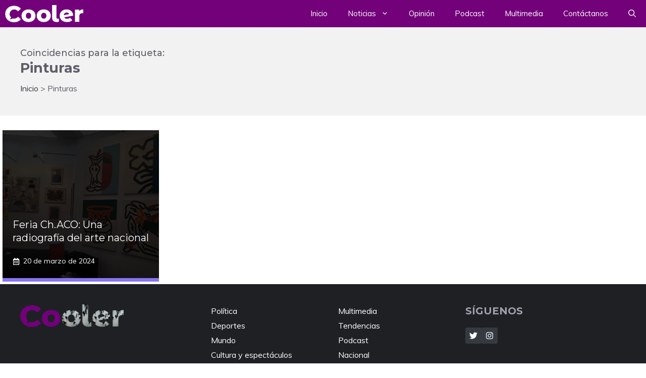

--- FILE ---
content_type: text/html; charset=UTF-8
request_url: https://cooler.uai.cl/etiqueta/pinturas/
body_size: 15652
content:
<!DOCTYPE html><html lang="es"><head><meta charset="UTF-8"><title>Pinturas &#8211; Cooler</title><link rel="stylesheet" id="siteground-optimizer-combined-css-add9a180cbb535bb467cc76f833384ec" href="https://cooler.uai.cl/wp-content/uploads/siteground-optimizer-assets/siteground-optimizer-combined-css-add9a180cbb535bb467cc76f833384ec.css" media="all" /><link rel="preload" href="https://cooler.uai.cl/wp-content/uploads/siteground-optimizer-assets/siteground-optimizer-combined-css-add9a180cbb535bb467cc76f833384ec.css" as="style"><meta name='robots' content='max-image-preview:large' /><meta name="viewport" content="width=device-width, initial-scale=1"><link rel='dns-prefetch' href='//static.addtoany.com' /><link href='https://fonts.gstatic.com' crossorigin rel='preconnect' /><link href='https://fonts.googleapis.com' crossorigin rel='preconnect' /><link rel="alternate" type="application/rss+xml" title="Cooler &raquo; Feed" href="https://cooler.uai.cl/feed/" /><link rel="alternate" type="application/rss+xml" title="Cooler &raquo; Feed de los comentarios" href="https://cooler.uai.cl/comments/feed/" /> <script id="wpp-js" src="https://cooler.uai.cl/wp-content/plugins/wordpress-popular-posts/assets/js/wpp.min.js?ver=7.3.6" data-sampling="1" data-sampling-rate="100" data-api-url="https://cooler.uai.cl/wp-json/wordpress-popular-posts" data-post-id="0" data-token="d5518edb4e" data-lang="0" data-debug="0"></script><link rel="alternate" type="application/rss+xml" title="Cooler &raquo; Etiqueta Pinturas del feed" href="https://cooler.uai.cl/etiqueta/pinturas/feed/" /> <style id='wp-img-auto-sizes-contain-inline-css'> img:is([sizes=auto i],[sizes^="auto," i]){contain-intrinsic-size:3000px 1500px}
/*# sourceURL=wp-img-auto-sizes-contain-inline-css */ </style> <style id='wp-block-library-inline-css'> :root{--wp-block-synced-color:#7a00df;--wp-block-synced-color--rgb:122,0,223;--wp-bound-block-color:var(--wp-block-synced-color);--wp-editor-canvas-background:#ddd;--wp-admin-theme-color:#007cba;--wp-admin-theme-color--rgb:0,124,186;--wp-admin-theme-color-darker-10:#006ba1;--wp-admin-theme-color-darker-10--rgb:0,107,160.5;--wp-admin-theme-color-darker-20:#005a87;--wp-admin-theme-color-darker-20--rgb:0,90,135;--wp-admin-border-width-focus:2px}@media (min-resolution:192dpi){:root{--wp-admin-border-width-focus:1.5px}}.wp-element-button{cursor:pointer}:root .has-very-light-gray-background-color{background-color:#eee}:root .has-very-dark-gray-background-color{background-color:#313131}:root .has-very-light-gray-color{color:#eee}:root .has-very-dark-gray-color{color:#313131}:root .has-vivid-green-cyan-to-vivid-cyan-blue-gradient-background{background:linear-gradient(135deg,#00d084,#0693e3)}:root .has-purple-crush-gradient-background{background:linear-gradient(135deg,#34e2e4,#4721fb 50%,#ab1dfe)}:root .has-hazy-dawn-gradient-background{background:linear-gradient(135deg,#faaca8,#dad0ec)}:root .has-subdued-olive-gradient-background{background:linear-gradient(135deg,#fafae1,#67a671)}:root .has-atomic-cream-gradient-background{background:linear-gradient(135deg,#fdd79a,#004a59)}:root .has-nightshade-gradient-background{background:linear-gradient(135deg,#330968,#31cdcf)}:root .has-midnight-gradient-background{background:linear-gradient(135deg,#020381,#2874fc)}:root{--wp--preset--font-size--normal:16px;--wp--preset--font-size--huge:42px}.has-regular-font-size{font-size:1em}.has-larger-font-size{font-size:2.625em}.has-normal-font-size{font-size:var(--wp--preset--font-size--normal)}.has-huge-font-size{font-size:var(--wp--preset--font-size--huge)}.has-text-align-center{text-align:center}.has-text-align-left{text-align:left}.has-text-align-right{text-align:right}.has-fit-text{white-space:nowrap!important}#end-resizable-editor-section{display:none}.aligncenter{clear:both}.items-justified-left{justify-content:flex-start}.items-justified-center{justify-content:center}.items-justified-right{justify-content:flex-end}.items-justified-space-between{justify-content:space-between}.screen-reader-text{border:0;clip-path:inset(50%);height:1px;margin:-1px;overflow:hidden;padding:0;position:absolute;width:1px;word-wrap:normal!important}.screen-reader-text:focus{background-color:#ddd;clip-path:none;color:#444;display:block;font-size:1em;height:auto;left:5px;line-height:normal;padding:15px 23px 14px;text-decoration:none;top:5px;width:auto;z-index:100000}html :where(.has-border-color){border-style:solid}html :where([style*=border-top-color]){border-top-style:solid}html :where([style*=border-right-color]){border-right-style:solid}html :where([style*=border-bottom-color]){border-bottom-style:solid}html :where([style*=border-left-color]){border-left-style:solid}html :where([style*=border-width]){border-style:solid}html :where([style*=border-top-width]){border-top-style:solid}html :where([style*=border-right-width]){border-right-style:solid}html :where([style*=border-bottom-width]){border-bottom-style:solid}html :where([style*=border-left-width]){border-left-style:solid}html :where(img[class*=wp-image-]){height:auto;max-width:100%}:where(figure){margin:0 0 1em}html :where(.is-position-sticky){--wp-admin--admin-bar--position-offset:var(--wp-admin--admin-bar--height,0px)}@media screen and (max-width:600px){html :where(.is-position-sticky){--wp-admin--admin-bar--position-offset:0px}}
/*# sourceURL=wp-block-library-inline-css */ </style><style id='wp-block-paragraph-inline-css'> .is-small-text{font-size:.875em}.is-regular-text{font-size:1em}.is-large-text{font-size:2.25em}.is-larger-text{font-size:3em}.has-drop-cap:not(:focus):first-letter{float:left;font-size:8.4em;font-style:normal;font-weight:100;line-height:.68;margin:.05em .1em 0 0;text-transform:uppercase}body.rtl .has-drop-cap:not(:focus):first-letter{float:none;margin-left:.1em}p.has-drop-cap.has-background{overflow:hidden}:root :where(p.has-background){padding:1.25em 2.375em}:where(p.has-text-color:not(.has-link-color)) a{color:inherit}p.has-text-align-left[style*="writing-mode:vertical-lr"],p.has-text-align-right[style*="writing-mode:vertical-rl"]{rotate:180deg}
/*# sourceURL=https://cooler.uai.cl/wp-includes/blocks/paragraph/style.min.css */ </style> <style id='global-styles-inline-css'> :root{--wp--preset--aspect-ratio--square: 1;--wp--preset--aspect-ratio--4-3: 4/3;--wp--preset--aspect-ratio--3-4: 3/4;--wp--preset--aspect-ratio--3-2: 3/2;--wp--preset--aspect-ratio--2-3: 2/3;--wp--preset--aspect-ratio--16-9: 16/9;--wp--preset--aspect-ratio--9-16: 9/16;--wp--preset--color--black: #000000;--wp--preset--color--cyan-bluish-gray: #abb8c3;--wp--preset--color--white: #ffffff;--wp--preset--color--pale-pink: #f78da7;--wp--preset--color--vivid-red: #cf2e2e;--wp--preset--color--luminous-vivid-orange: #ff6900;--wp--preset--color--luminous-vivid-amber: #fcb900;--wp--preset--color--light-green-cyan: #7bdcb5;--wp--preset--color--vivid-green-cyan: #00d084;--wp--preset--color--pale-cyan-blue: #8ed1fc;--wp--preset--color--vivid-cyan-blue: #0693e3;--wp--preset--color--vivid-purple: #9b51e0;--wp--preset--color--contrast: var(--contrast);--wp--preset--color--contrast-2: var(--contrast-2);--wp--preset--color--contrast-3: var(--contrast-3);--wp--preset--color--contrast-4: var(--contrast-4);--wp--preset--color--contrast-5: var(--contrast-5);--wp--preset--color--base: var(--base);--wp--preset--color--base-2: var(--base-2);--wp--preset--color--community: var(--community);--wp--preset--color--education: var(--education);--wp--preset--color--entertainment: var(--entertainment);--wp--preset--color--lifestyle: var(--lifestyle);--wp--preset--color--technology: var(--technology);--wp--preset--color--travel: var(--travel);--wp--preset--color--business: var(--business);--wp--preset--color--global-color-15: var(--global-color-15);--wp--preset--color--global-color-16: var(--global-color-16);--wp--preset--color--global-color-17: var(--global-color-17);--wp--preset--color--global-color-18: var(--global-color-18);--wp--preset--color--global-color-19: var(--global-color-19);--wp--preset--gradient--vivid-cyan-blue-to-vivid-purple: linear-gradient(135deg,rgb(6,147,227) 0%,rgb(155,81,224) 100%);--wp--preset--gradient--light-green-cyan-to-vivid-green-cyan: linear-gradient(135deg,rgb(122,220,180) 0%,rgb(0,208,130) 100%);--wp--preset--gradient--luminous-vivid-amber-to-luminous-vivid-orange: linear-gradient(135deg,rgb(252,185,0) 0%,rgb(255,105,0) 100%);--wp--preset--gradient--luminous-vivid-orange-to-vivid-red: linear-gradient(135deg,rgb(255,105,0) 0%,rgb(207,46,46) 100%);--wp--preset--gradient--very-light-gray-to-cyan-bluish-gray: linear-gradient(135deg,rgb(238,238,238) 0%,rgb(169,184,195) 100%);--wp--preset--gradient--cool-to-warm-spectrum: linear-gradient(135deg,rgb(74,234,220) 0%,rgb(151,120,209) 20%,rgb(207,42,186) 40%,rgb(238,44,130) 60%,rgb(251,105,98) 80%,rgb(254,248,76) 100%);--wp--preset--gradient--blush-light-purple: linear-gradient(135deg,rgb(255,206,236) 0%,rgb(152,150,240) 100%);--wp--preset--gradient--blush-bordeaux: linear-gradient(135deg,rgb(254,205,165) 0%,rgb(254,45,45) 50%,rgb(107,0,62) 100%);--wp--preset--gradient--luminous-dusk: linear-gradient(135deg,rgb(255,203,112) 0%,rgb(199,81,192) 50%,rgb(65,88,208) 100%);--wp--preset--gradient--pale-ocean: linear-gradient(135deg,rgb(255,245,203) 0%,rgb(182,227,212) 50%,rgb(51,167,181) 100%);--wp--preset--gradient--electric-grass: linear-gradient(135deg,rgb(202,248,128) 0%,rgb(113,206,126) 100%);--wp--preset--gradient--midnight: linear-gradient(135deg,rgb(2,3,129) 0%,rgb(40,116,252) 100%);--wp--preset--font-size--small: 13px;--wp--preset--font-size--medium: 20px;--wp--preset--font-size--large: 36px;--wp--preset--font-size--x-large: 42px;--wp--preset--spacing--20: 0.44rem;--wp--preset--spacing--30: 0.67rem;--wp--preset--spacing--40: 1rem;--wp--preset--spacing--50: 1.5rem;--wp--preset--spacing--60: 2.25rem;--wp--preset--spacing--70: 3.38rem;--wp--preset--spacing--80: 5.06rem;--wp--preset--shadow--natural: 6px 6px 9px rgba(0, 0, 0, 0.2);--wp--preset--shadow--deep: 12px 12px 50px rgba(0, 0, 0, 0.4);--wp--preset--shadow--sharp: 6px 6px 0px rgba(0, 0, 0, 0.2);--wp--preset--shadow--outlined: 6px 6px 0px -3px rgb(255, 255, 255), 6px 6px rgb(0, 0, 0);--wp--preset--shadow--crisp: 6px 6px 0px rgb(0, 0, 0);}:where(.is-layout-flex){gap: 0.5em;}:where(.is-layout-grid){gap: 0.5em;}body .is-layout-flex{display: flex;}.is-layout-flex{flex-wrap: wrap;align-items: center;}.is-layout-flex > :is(*, div){margin: 0;}body .is-layout-grid{display: grid;}.is-layout-grid > :is(*, div){margin: 0;}:where(.wp-block-columns.is-layout-flex){gap: 2em;}:where(.wp-block-columns.is-layout-grid){gap: 2em;}:where(.wp-block-post-template.is-layout-flex){gap: 1.25em;}:where(.wp-block-post-template.is-layout-grid){gap: 1.25em;}.has-black-color{color: var(--wp--preset--color--black) !important;}.has-cyan-bluish-gray-color{color: var(--wp--preset--color--cyan-bluish-gray) !important;}.has-white-color{color: var(--wp--preset--color--white) !important;}.has-pale-pink-color{color: var(--wp--preset--color--pale-pink) !important;}.has-vivid-red-color{color: var(--wp--preset--color--vivid-red) !important;}.has-luminous-vivid-orange-color{color: var(--wp--preset--color--luminous-vivid-orange) !important;}.has-luminous-vivid-amber-color{color: var(--wp--preset--color--luminous-vivid-amber) !important;}.has-light-green-cyan-color{color: var(--wp--preset--color--light-green-cyan) !important;}.has-vivid-green-cyan-color{color: var(--wp--preset--color--vivid-green-cyan) !important;}.has-pale-cyan-blue-color{color: var(--wp--preset--color--pale-cyan-blue) !important;}.has-vivid-cyan-blue-color{color: var(--wp--preset--color--vivid-cyan-blue) !important;}.has-vivid-purple-color{color: var(--wp--preset--color--vivid-purple) !important;}.has-black-background-color{background-color: var(--wp--preset--color--black) !important;}.has-cyan-bluish-gray-background-color{background-color: var(--wp--preset--color--cyan-bluish-gray) !important;}.has-white-background-color{background-color: var(--wp--preset--color--white) !important;}.has-pale-pink-background-color{background-color: var(--wp--preset--color--pale-pink) !important;}.has-vivid-red-background-color{background-color: var(--wp--preset--color--vivid-red) !important;}.has-luminous-vivid-orange-background-color{background-color: var(--wp--preset--color--luminous-vivid-orange) !important;}.has-luminous-vivid-amber-background-color{background-color: var(--wp--preset--color--luminous-vivid-amber) !important;}.has-light-green-cyan-background-color{background-color: var(--wp--preset--color--light-green-cyan) !important;}.has-vivid-green-cyan-background-color{background-color: var(--wp--preset--color--vivid-green-cyan) !important;}.has-pale-cyan-blue-background-color{background-color: var(--wp--preset--color--pale-cyan-blue) !important;}.has-vivid-cyan-blue-background-color{background-color: var(--wp--preset--color--vivid-cyan-blue) !important;}.has-vivid-purple-background-color{background-color: var(--wp--preset--color--vivid-purple) !important;}.has-black-border-color{border-color: var(--wp--preset--color--black) !important;}.has-cyan-bluish-gray-border-color{border-color: var(--wp--preset--color--cyan-bluish-gray) !important;}.has-white-border-color{border-color: var(--wp--preset--color--white) !important;}.has-pale-pink-border-color{border-color: var(--wp--preset--color--pale-pink) !important;}.has-vivid-red-border-color{border-color: var(--wp--preset--color--vivid-red) !important;}.has-luminous-vivid-orange-border-color{border-color: var(--wp--preset--color--luminous-vivid-orange) !important;}.has-luminous-vivid-amber-border-color{border-color: var(--wp--preset--color--luminous-vivid-amber) !important;}.has-light-green-cyan-border-color{border-color: var(--wp--preset--color--light-green-cyan) !important;}.has-vivid-green-cyan-border-color{border-color: var(--wp--preset--color--vivid-green-cyan) !important;}.has-pale-cyan-blue-border-color{border-color: var(--wp--preset--color--pale-cyan-blue) !important;}.has-vivid-cyan-blue-border-color{border-color: var(--wp--preset--color--vivid-cyan-blue) !important;}.has-vivid-purple-border-color{border-color: var(--wp--preset--color--vivid-purple) !important;}.has-vivid-cyan-blue-to-vivid-purple-gradient-background{background: var(--wp--preset--gradient--vivid-cyan-blue-to-vivid-purple) !important;}.has-light-green-cyan-to-vivid-green-cyan-gradient-background{background: var(--wp--preset--gradient--light-green-cyan-to-vivid-green-cyan) !important;}.has-luminous-vivid-amber-to-luminous-vivid-orange-gradient-background{background: var(--wp--preset--gradient--luminous-vivid-amber-to-luminous-vivid-orange) !important;}.has-luminous-vivid-orange-to-vivid-red-gradient-background{background: var(--wp--preset--gradient--luminous-vivid-orange-to-vivid-red) !important;}.has-very-light-gray-to-cyan-bluish-gray-gradient-background{background: var(--wp--preset--gradient--very-light-gray-to-cyan-bluish-gray) !important;}.has-cool-to-warm-spectrum-gradient-background{background: var(--wp--preset--gradient--cool-to-warm-spectrum) !important;}.has-blush-light-purple-gradient-background{background: var(--wp--preset--gradient--blush-light-purple) !important;}.has-blush-bordeaux-gradient-background{background: var(--wp--preset--gradient--blush-bordeaux) !important;}.has-luminous-dusk-gradient-background{background: var(--wp--preset--gradient--luminous-dusk) !important;}.has-pale-ocean-gradient-background{background: var(--wp--preset--gradient--pale-ocean) !important;}.has-electric-grass-gradient-background{background: var(--wp--preset--gradient--electric-grass) !important;}.has-midnight-gradient-background{background: var(--wp--preset--gradient--midnight) !important;}.has-small-font-size{font-size: var(--wp--preset--font-size--small) !important;}.has-medium-font-size{font-size: var(--wp--preset--font-size--medium) !important;}.has-large-font-size{font-size: var(--wp--preset--font-size--large) !important;}.has-x-large-font-size{font-size: var(--wp--preset--font-size--x-large) !important;}
/*# sourceURL=global-styles-inline-css */ </style> <style id='classic-theme-styles-inline-css'> /*! This file is auto-generated */
.wp-block-button__link{color:#fff;background-color:#32373c;border-radius:9999px;box-shadow:none;text-decoration:none;padding:calc(.667em + 2px) calc(1.333em + 2px);font-size:1.125em}.wp-block-file__button{background:#32373c;color:#fff;text-decoration:none}
/*# sourceURL=/wp-includes/css/classic-themes.min.css */ </style> <style id='bpf-frontend-inline-css'> .bpf-content__grid{width:100%}.single .bpf-content__grid{width:1200px}
/*# sourceURL=bpf-frontend-inline-css */ </style> <style id='generate-style-inline-css'> .resize-featured-image .post-image img {height: 250px;-o-object-fit: cover;object-fit: cover;}
.generate-columns {margin-bottom: 0px;padding-left: 0px;}.generate-columns-container {margin-left: -0px;}.page-header {margin-bottom: 0px;margin-left: 0px}.generate-columns-container > .paging-navigation {margin-left: 0px;}
body{background-color:var(--base-2);color:var(--contrast-3);}a{color:var(--contrast-2);}a:hover, a:focus, a:active{color:var(--contrast);}.grid-container{max-width:1990px;}.wp-block-group__inner-container{max-width:1990px;margin-left:auto;margin-right:auto;}.site-header .header-image{width:430px;}.generate-back-to-top{font-size:20px;border-radius:3px;position:fixed;bottom:30px;right:30px;line-height:40px;width:40px;text-align:center;z-index:10;transition:opacity 300ms ease-in-out;opacity:0.1;transform:translateY(1000px);}.generate-back-to-top__show{opacity:1;transform:translateY(0);}:root{--contrast:#1f2024;--contrast-2:#343a40;--contrast-3:#5e5e69;--contrast-4:#a0a1ad;--contrast-5:#b5b7bf;--base:#f2f2f2;--base-2:#ffffff;--community:#56b85a;--education:#ee5565;--entertainment:#8974f1;--lifestyle:#e29c04;--technology:#396eb3;--travel:#6cd2cc;--business:#4C3957;--global-color-15:#197523;--global-color-16:#d13737;--global-color-17:#c5b835;--global-color-18:#73017A;--global-color-19:#610c66;}:root .has-contrast-color{color:var(--contrast);}:root .has-contrast-background-color{background-color:var(--contrast);}:root .has-contrast-2-color{color:var(--contrast-2);}:root .has-contrast-2-background-color{background-color:var(--contrast-2);}:root .has-contrast-3-color{color:var(--contrast-3);}:root .has-contrast-3-background-color{background-color:var(--contrast-3);}:root .has-contrast-4-color{color:var(--contrast-4);}:root .has-contrast-4-background-color{background-color:var(--contrast-4);}:root .has-contrast-5-color{color:var(--contrast-5);}:root .has-contrast-5-background-color{background-color:var(--contrast-5);}:root .has-base-color{color:var(--base);}:root .has-base-background-color{background-color:var(--base);}:root .has-base-2-color{color:var(--base-2);}:root .has-base-2-background-color{background-color:var(--base-2);}:root .has-community-color{color:var(--community);}:root .has-community-background-color{background-color:var(--community);}:root .has-education-color{color:var(--education);}:root .has-education-background-color{background-color:var(--education);}:root .has-entertainment-color{color:var(--entertainment);}:root .has-entertainment-background-color{background-color:var(--entertainment);}:root .has-lifestyle-color{color:var(--lifestyle);}:root .has-lifestyle-background-color{background-color:var(--lifestyle);}:root .has-technology-color{color:var(--technology);}:root .has-technology-background-color{background-color:var(--technology);}:root .has-travel-color{color:var(--travel);}:root .has-travel-background-color{background-color:var(--travel);}:root .has-business-color{color:var(--business);}:root .has-business-background-color{background-color:var(--business);}:root .has-global-color-15-color{color:var(--global-color-15);}:root .has-global-color-15-background-color{background-color:var(--global-color-15);}:root .has-global-color-16-color{color:var(--global-color-16);}:root .has-global-color-16-background-color{background-color:var(--global-color-16);}:root .has-global-color-17-color{color:var(--global-color-17);}:root .has-global-color-17-background-color{background-color:var(--global-color-17);}:root .has-global-color-18-color{color:var(--global-color-18);}:root .has-global-color-18-background-color{background-color:var(--global-color-18);}:root .has-global-color-19-color{color:var(--global-color-19);}:root .has-global-color-19-background-color{background-color:var(--global-color-19);}.gp-modal:not(.gp-modal--open):not(.gp-modal--transition){display:none;}.gp-modal--transition:not(.gp-modal--open){pointer-events:none;}.gp-modal-overlay:not(.gp-modal-overlay--open):not(.gp-modal--transition){display:none;}.gp-modal__overlay{display:none;position:fixed;top:0;left:0;right:0;bottom:0;background:rgba(0,0,0,0.2);display:flex;justify-content:center;align-items:center;z-index:10000;backdrop-filter:blur(3px);transition:opacity 500ms ease;opacity:0;}.gp-modal--open:not(.gp-modal--transition) .gp-modal__overlay{opacity:1;}.gp-modal__container{max-width:100%;max-height:100vh;transform:scale(0.9);transition:transform 500ms ease;padding:0 10px;}.gp-modal--open:not(.gp-modal--transition) .gp-modal__container{transform:scale(1);}.search-modal-fields{display:flex;}.gp-search-modal .gp-modal__overlay{align-items:flex-start;padding-top:25vh;background:var(--gp-search-modal-overlay-bg-color);}.search-modal-form{width:500px;max-width:100%;background-color:var(--gp-search-modal-bg-color);color:var(--gp-search-modal-text-color);}.search-modal-form .search-field, .search-modal-form .search-field:focus{width:100%;height:60px;background-color:transparent;border:0;appearance:none;color:currentColor;}.search-modal-fields button, .search-modal-fields button:active, .search-modal-fields button:focus, .search-modal-fields button:hover{background-color:transparent;border:0;color:currentColor;width:60px;}body, button, input, select, textarea{font-family:Muli, sans-serif;font-size:16px;}body{line-height:1.7em;}.main-title{font-weight:800;text-transform:uppercase;font-size:46px;}@media (max-width:768px){.main-title{font-size:44px;}}.site-description{font-family:Montserrat, sans-serif;font-weight:600;text-transform:uppercase;font-size:15px;letter-spacing:0.08em;}@media (max-width:768px){.site-description{font-size:14px;}}.main-navigation a, .main-navigation .menu-toggle, .main-navigation .menu-bar-items{font-family:Muli, sans-serif;font-size:15px;}.widget-title{font-family:Montserrat, sans-serif;font-weight:bold;text-transform:uppercase;font-size:20px;}h1.entry-title{font-weight:700;font-size:38px;}.site-info{font-size:13px;}h1{font-family:Montserrat, sans-serif;font-weight:700;text-transform:uppercase;font-size:42px;line-height:1.3em;}h2{font-family:Montserrat, sans-serif;font-weight:700;font-size:30px;line-height:1.3em;}@media (max-width:768px){h2{font-size:28px;}}h3{font-family:Montserrat, sans-serif;font-weight:500;font-size:26px;line-height:1.3;}h4{font-family:Montserrat, sans-serif;font-weight:500;font-size:20px;line-height:1.3em;}h5{font-family:Montserrat, sans-serif;font-weight:500;font-size:18px;line-height:1.3em;}h6{font-family:Montserrat, sans-serif;font-weight:500;font-size:16px;line-height:1.3em;}.top-bar{background-color:#636363;color:#ffffff;}.top-bar a{color:#ffffff;}.top-bar a:hover{color:#303030;}.main-title a,.main-title a:hover{color:var(--base-2);}.site-description{color:var(--base);}.main-navigation,.main-navigation ul ul{background-color:var(--global-color-18);}.main-navigation .main-nav ul li a, .main-navigation .menu-toggle, .main-navigation .menu-bar-items{color:var(--base-2);}.main-navigation .main-nav ul li:not([class*="current-menu-"]):hover > a, .main-navigation .main-nav ul li:not([class*="current-menu-"]):focus > a, .main-navigation .main-nav ul li.sfHover:not([class*="current-menu-"]) > a, .main-navigation .menu-bar-item:hover > a, .main-navigation .menu-bar-item.sfHover > a{color:var(--base);background-color:var(--global-color-19);}button.menu-toggle:hover,button.menu-toggle:focus{color:var(--base-2);}.main-navigation .main-nav ul li[class*="current-menu-"] > a{color:var(--base);background-color:var(--global-color-19);}.navigation-search input[type="search"],.navigation-search input[type="search"]:active, .navigation-search input[type="search"]:focus, .main-navigation .main-nav ul li.search-item.active > a, .main-navigation .menu-bar-items .search-item.active > a{color:var(--base);background-color:var(--contrast-3);opacity:1;}.main-navigation ul ul{background-color:var(--base-2);}.main-navigation .main-nav ul ul li a{color:var(--contrast);}.main-navigation .main-nav ul ul li:not([class*="current-menu-"]):hover > a,.main-navigation .main-nav ul ul li:not([class*="current-menu-"]):focus > a, .main-navigation .main-nav ul ul li.sfHover:not([class*="current-menu-"]) > a{color:var(--contrast);background-color:var(--base-2);}.main-navigation .main-nav ul ul li[class*="current-menu-"] > a{color:var(--contrast);background-color:var(--base-2);}.separate-containers .inside-article, .separate-containers .comments-area, .separate-containers .page-header, .one-container .container, .separate-containers .paging-navigation, .inside-page-header{color:var(--contrast-3);background-color:var(--base-2);}.inside-article a,.paging-navigation a,.comments-area a,.page-header a{color:var(--contrast-3);}.inside-article a:hover,.paging-navigation a:hover,.comments-area a:hover,.page-header a:hover{color:var(--contrast-4);}.entry-title a{color:var(--contrast-3);}.entry-title a:hover{color:var(--contrast-4);}.entry-meta{color:var(--contrast-4);}.entry-meta a{color:var(--contrast-3);}.entry-meta a:hover{color:var(--contrast-3);}h1{color:var(--contrast-2);}h2{color:var(--contrast-3);}h3{color:var(--contrast-3);}h4{color:var(--contrast-3);}h5{color:var(--contrast-3);}.sidebar .widget{background-color:var(--base);}.footer-widgets{color:var(--contrast-4);background-color:var(--contrast);}.footer-widgets a{color:var(--contrast-5);}.footer-widgets a:hover{color:#ffffff;}.footer-widgets .widget-title{color:var(--contrast-3);}.site-info{color:var(--contrast-4);background-color:var(--contrast);}.site-info a{color:var(--contrast-5);}.site-info a:hover{color:var(--base-2);}.footer-bar .widget_nav_menu .current-menu-item a{color:var(--base-2);}input[type="text"],input[type="email"],input[type="url"],input[type="password"],input[type="search"],input[type="tel"],input[type="number"],textarea,select{color:var(--contrast-2);background-color:var(--base);border-color:var(--contrast-5);}input[type="text"]:focus,input[type="email"]:focus,input[type="url"]:focus,input[type="password"]:focus,input[type="search"]:focus,input[type="tel"]:focus,input[type="number"]:focus,textarea:focus,select:focus{color:var(--contrast-3);background-color:var(--base-2);border-color:var(--contrast-5);}button,html input[type="button"],input[type="reset"],input[type="submit"],a.button,a.wp-block-button__link:not(.has-background){color:var(--base-2);background-color:var(--contrast-2);}button:hover,html input[type="button"]:hover,input[type="reset"]:hover,input[type="submit"]:hover,a.button:hover,button:focus,html input[type="button"]:focus,input[type="reset"]:focus,input[type="submit"]:focus,a.button:focus,a.wp-block-button__link:not(.has-background):active,a.wp-block-button__link:not(.has-background):focus,a.wp-block-button__link:not(.has-background):hover{color:var(--base-2);background-color:var(--contrast-3);}a.generate-back-to-top{background-color:var(--contrast-2);color:var(--base-2);}a.generate-back-to-top:hover,a.generate-back-to-top:focus{background-color:var(--contrast-3);color:var(--base-2);}:root{--gp-search-modal-bg-color:var(--base-2);--gp-search-modal-text-color:var(--contrast);--gp-search-modal-overlay-bg-color:rgba(0,0,0,0.2);}@media (max-width: 910px){.main-navigation .menu-bar-item:hover > a, .main-navigation .menu-bar-item.sfHover > a{background:none;color:var(--base-2);}}.inside-top-bar.grid-container{max-width:2070px;}.inside-header{padding:80px 40px 80px 40px;}.inside-header.grid-container{max-width:2070px;}.separate-containers .inside-article, .separate-containers .comments-area, .separate-containers .page-header, .separate-containers .paging-navigation, .one-container .site-content, .inside-page-header{padding:5px;}.site-main .wp-block-group__inner-container{padding:5px;}.separate-containers .paging-navigation{padding-top:20px;padding-bottom:20px;}.entry-content .alignwide, body:not(.no-sidebar) .entry-content .alignfull{margin-left:-5px;width:calc(100% + 10px);max-width:calc(100% + 10px);}.one-container.right-sidebar .site-main,.one-container.both-right .site-main{margin-right:5px;}.one-container.left-sidebar .site-main,.one-container.both-left .site-main{margin-left:5px;}.one-container.both-sidebars .site-main{margin:0px 5px 0px 5px;}.sidebar .widget, .page-header, .widget-area .main-navigation, .site-main > *{margin-bottom:0px;}.separate-containers .site-main{margin:0px;}.both-right .inside-left-sidebar,.both-left .inside-left-sidebar{margin-right:0px;}.both-right .inside-right-sidebar,.both-left .inside-right-sidebar{margin-left:0px;}.one-container.archive .post:not(:last-child):not(.is-loop-template-item), .one-container.blog .post:not(:last-child):not(.is-loop-template-item){padding-bottom:5px;}.separate-containers .featured-image{margin-top:0px;}.separate-containers .inside-right-sidebar, .separate-containers .inside-left-sidebar{margin-top:0px;margin-bottom:0px;}.main-navigation .main-nav ul li a,.menu-toggle,.main-navigation .menu-bar-item > a{line-height:54px;}.navigation-search input[type="search"]{height:54px;}.rtl .menu-item-has-children .dropdown-menu-toggle{padding-left:20px;}.rtl .main-navigation .main-nav ul li.menu-item-has-children > a{padding-right:20px;}.widget-area .widget{padding:20px;}.footer-widgets-container.grid-container{max-width:2070px;}.inside-site-info{padding:30px 40px 30px 40px;}.inside-site-info.grid-container{max-width:2070px;}@media (max-width:768px){.separate-containers .inside-article, .separate-containers .comments-area, .separate-containers .page-header, .separate-containers .paging-navigation, .one-container .site-content, .inside-page-header{padding:40px 30px 40px 30px;}.site-main .wp-block-group__inner-container{padding:40px 30px 40px 30px;}.inside-top-bar{padding-right:30px;padding-left:30px;}.inside-header{padding-top:40px;padding-right:30px;padding-bottom:40px;padding-left:30px;}.widget-area .widget{padding-top:30px;padding-right:30px;padding-bottom:30px;padding-left:30px;}.footer-widgets-container{padding-top:30px;padding-right:30px;padding-bottom:30px;padding-left:30px;}.inside-site-info{padding-right:30px;padding-left:30px;}.entry-content .alignwide, body:not(.no-sidebar) .entry-content .alignfull{margin-left:-30px;width:calc(100% + 60px);max-width:calc(100% + 60px);}.one-container .site-main .paging-navigation{margin-bottom:0px;}}/* End cached CSS */.is-right-sidebar{width:30%;}.is-left-sidebar{width:30%;}.site-content .content-area{width:100%;}@media (max-width: 910px){.main-navigation .menu-toggle,.sidebar-nav-mobile:not(#sticky-placeholder){display:block;}.main-navigation ul,.gen-sidebar-nav,.main-navigation:not(.slideout-navigation):not(.toggled) .main-nav > ul,.has-inline-mobile-toggle #site-navigation .inside-navigation > *:not(.navigation-search):not(.main-nav){display:none;}.nav-align-right .inside-navigation,.nav-align-center .inside-navigation{justify-content:space-between;}}
body{background-image:url('https://gpsites.co/newsroom/wp-content/uploads/sites/126/2021/04/education.svg');background-repeat:no-repeat;background-size:cover;background-attachment:fixed;}.site-header{background-repeat:repeat-x;background-position:center center;}
.dynamic-author-image-rounded{border-radius:100%;}.dynamic-featured-image, .dynamic-author-image{vertical-align:middle;}.one-container.blog .dynamic-content-template:not(:last-child), .one-container.archive .dynamic-content-template:not(:last-child){padding-bottom:0px;}.dynamic-entry-excerpt > p:last-child{margin-bottom:0px;}
.main-navigation .main-nav ul li a,.menu-toggle,.main-navigation .menu-bar-item > a{transition: line-height 300ms ease}.main-navigation.toggled .main-nav > ul{background-color: var(--global-color-18)}.sticky-enabled .gen-sidebar-nav.is_stuck .main-navigation {margin-bottom: 0px;}.sticky-enabled .gen-sidebar-nav.is_stuck {z-index: 500;}.sticky-enabled .main-navigation.is_stuck {box-shadow: 0 2px 2px -2px rgba(0, 0, 0, .2);}.navigation-stick:not(.gen-sidebar-nav) {left: 0;right: 0;width: 100% !important;}.nav-float-right .navigation-stick {width: 100% !important;left: 0;}.nav-float-right .navigation-stick .navigation-branding {margin-right: auto;}.main-navigation.has-sticky-branding:not(.grid-container) .inside-navigation:not(.grid-container) .navigation-branding{margin-left: 10px;}
.post-image:not(:first-child), .page-content:not(:first-child), .entry-content:not(:first-child), .entry-summary:not(:first-child), footer.entry-meta{margin-top:1.5em;}.post-image-above-header .inside-article div.featured-image, .post-image-above-header .inside-article div.post-image{margin-bottom:1.5em;}
/*# sourceURL=generate-style-inline-css */ </style><link rel='stylesheet' id='generate-google-fonts-css' href='https://fonts.googleapis.com/css?family=Muli%3A200%2C200italic%2C300%2C300italic%2Cregular%2Citalic%2C600%2C600italic%2C700%2C700italic%2C800%2C800italic%2C900%2C900italic%7CMontserrat%3A100%2C100italic%2C200%2C200italic%2C300%2C300italic%2Cregular%2Citalic%2C500%2C500italic%2C600%2C600italic%2C700%2C700italic%2C800%2C800italic%2C900%2C900italic&#038;display=auto&#038;ver=3.6.1' media='all' /> <style id='generateblocks-inline-css'> .gb-container-925a2a1e{background-color:var(--contrast);}.gb-container-cbee1dca{max-width:1990px;padding:40px;margin-top:0em;margin-right:auto;margin-left:auto;}.gb-grid-wrapper > .gb-grid-column-4f4cf5cf{width:30%;}.gb-grid-wrapper > .gb-grid-column-04e24954{width:20%;}.gb-grid-wrapper > .gb-grid-column-fc6092e5{width:20%;}.gb-grid-wrapper > .gb-grid-column-1d8f8f12{width:25%;}.gb-container-8d3b0714{display:flex;column-gap:10px;margin-bottom:60px;}.gb-container-68b619a0{display:flex;align-items:center;justify-content:space-between;column-gap:40px;}.gb-container-d86a90a1{display:flex;column-gap:20px;margin-left:20px;}.gb-container-6fca1c64{min-height:300px;display:flex;flex-direction:column;justify-content:flex-end;position:relative;overflow-x:hidden;overflow-y:hidden;padding:20px;border-bottom:7px solid var(--entertainment);background-color:var(--contrast);}.gb-container-6fca1c64:before{content:"";background-image:url(https://cooler.uai.cl/wp-content/uploads/2024/03/20240320_113952-scaled.jpg);background-repeat:no-repeat;background-position:center center;background-size:cover;z-index:0;position:absolute;top:0;right:0;bottom:0;left:0;transition:inherit;pointer-events:none;opacity:0.2;}.gb-container-6fca1c64.gb-has-dynamic-bg:before{background-image:var(--background-url);}.gb-container-6fca1c64.gb-no-dynamic-bg:before{background-image:none;}.gb-container-c4a77017{z-index:2;position:relative;}.gb-container-115bc295{max-width:1990px;padding:40px;margin-right:auto;margin-left:auto;background-color:var(--base);}.gb-grid-wrapper-51f71b20{display:flex;flex-wrap:wrap;margin-left:-60px;}.gb-grid-wrapper-51f71b20 > .gb-grid-column{box-sizing:border-box;padding-left:60px;padding-bottom:60px;}p.gb-headline-b3308891{margin-bottom:2px;color:var(--base-2);}p.gb-headline-b3308891 a{color:var(--base-2);}p.gb-headline-b3308891 a:hover{color:var(--base-2);}p.gb-headline-1b17421d{margin-bottom:2px;color:var(--base-2);}p.gb-headline-1b17421d a{color:var(--base-2);}p.gb-headline-1b17421d a:hover{color:var(--base-2);}p.gb-headline-694738b1{margin-bottom:2px;color:var(--base-2);}p.gb-headline-694738b1 a{color:var(--base-2);}p.gb-headline-694738b1 a:hover{color:var(--base-2);}p.gb-headline-267590d9{margin-bottom:2px;color:var(--base-2);}p.gb-headline-267590d9 a{color:var(--base-2);}p.gb-headline-267590d9 a:hover{color:var(--base-2);}p.gb-headline-8418adec{margin-bottom:2px;color:var(--base-2);}p.gb-headline-8418adec a{color:var(--base-2);}p.gb-headline-8418adec a:hover{color:var(--base-2);}p.gb-headline-0b05ade2{margin-bottom:2px;color:var(--base-2);}p.gb-headline-0b05ade2 a{color:var(--base-2);}p.gb-headline-0b05ade2 a:hover{color:var(--base-2);}p.gb-headline-d72c7580{margin-bottom:2px;color:var(--base-2);}p.gb-headline-d72c7580 a{color:var(--base-2);}p.gb-headline-d72c7580 a:hover{color:var(--base-2);}p.gb-headline-c9b617c1{margin-bottom:2px;color:var(--base-2);}p.gb-headline-c9b617c1 a{color:var(--base-2);}p.gb-headline-c9b617c1 a:hover{color:var(--base-2);}p.gb-headline-837df972{margin-bottom:2px;color:var(--base-2);}p.gb-headline-837df972 a{color:var(--base-2);}p.gb-headline-837df972 a:hover{color:var(--base-2);}p.gb-headline-f4bfcd09{margin-bottom:2px;color:var(--base-2);}p.gb-headline-f4bfcd09 a{color:var(--base-2);}p.gb-headline-f4bfcd09 a:hover{color:var(--base-2);}p.gb-headline-78923e63{margin-bottom:2px;color:var(--base-2);}p.gb-headline-78923e63 a{color:var(--base-2);}p.gb-headline-78923e63 a:hover{color:var(--base-2);}p.gb-headline-4f399fc6{margin-bottom:2px;color:var(--base-2);}p.gb-headline-4f399fc6 a{color:var(--base-2);}p.gb-headline-4f399fc6 a:hover{color:var(--base-2);}h2.gb-headline-529b3704{font-size:20px;font-weight:700;text-transform:uppercase;color:var(--contrast-4);}p.gb-headline-368a465b{font-size:14px;margin-bottom:0px;color:var(--contrast-4);}p.gb-headline-368a465b a{color:var(--contrast-5);}p.gb-headline-368a465b a:hover{color:var(--base);}h2.gb-headline-8e9dee6c{font-size:20px;font-weight:400;padding:0;color:var(--base-2);}h2.gb-headline-8e9dee6c a{color:var(--base-2);}h2.gb-headline-8e9dee6c a:hover{color:var(--base-2);}p.gb-headline-0fed5d91{display:flex;align-items:center;font-size:14px;margin-bottom:0px;color:var(--base-2);}p.gb-headline-0fed5d91 a{color:var(--base-2);}p.gb-headline-0fed5d91 a:hover{color:var(--base-2);}p.gb-headline-0fed5d91 .gb-icon{line-height:0;padding-right:0.5em;}p.gb-headline-0fed5d91 .gb-icon svg{width:1em;height:1em;fill:currentColor;}h5.gb-headline-79719bba{margin-bottom:0px;}h2.gb-headline-c84c0e83{font-size:27px;text-align:left;margin-bottom:10px;}a.gb-button-8a872c76{display:inline-flex;align-items:center;justify-content:center;text-align:center;padding:8px;border-radius:3px;background-color:var(--contrast-2);color:#ffffff;text-decoration:none;}a.gb-button-8a872c76:hover, a.gb-button-8a872c76:active, a.gb-button-8a872c76:focus{background-color:var(--contrast-3);color:#ffffff;}a.gb-button-8a872c76 .gb-icon{line-height:0;}a.gb-button-8a872c76 .gb-icon svg{width:1em;height:1em;fill:currentColor;}a.gb-button-0be69dcf{display:inline-flex;align-items:center;justify-content:center;text-align:center;padding:8px;border-radius:3px;background-color:var(--contrast-2);color:#ffffff;text-decoration:none;}a.gb-button-0be69dcf:hover, a.gb-button-0be69dcf:active, a.gb-button-0be69dcf:focus{background-color:var(--contrast-3);color:#ffffff;}a.gb-button-0be69dcf .gb-icon{line-height:0;}a.gb-button-0be69dcf .gb-icon svg{width:1em;height:1em;fill:currentColor;}a.gb-button-ac848167{display:inline-flex;align-items:center;justify-content:center;text-align:center;color:var(--contrast-4);text-decoration:none;}a.gb-button-ac848167:hover, a.gb-button-ac848167:active, a.gb-button-ac848167:focus{color:var(--base);}a.gb-button-ac848167 .gb-icon{font-size:1em;line-height:0;}a.gb-button-ac848167 .gb-icon svg{height:1em;width:1em;fill:currentColor;}a.gb-button-b76b4b52{display:inline-flex;align-items:center;justify-content:center;text-align:center;color:var(--contrast-4);text-decoration:none;}a.gb-button-b76b4b52:hover, a.gb-button-b76b4b52:active, a.gb-button-b76b4b52:focus{color:var(--base);}a.gb-button-b76b4b52 .gb-icon{font-size:1em;line-height:0;}a.gb-button-b76b4b52 .gb-icon svg{height:1em;width:1em;fill:currentColor;}a.gb-button-02589b51{display:inline-flex;align-items:center;justify-content:center;text-align:center;color:var(--contrast-4);text-decoration:none;}a.gb-button-02589b51:hover, a.gb-button-02589b51:active, a.gb-button-02589b51:focus{color:var(--base);}a.gb-button-02589b51 .gb-icon{font-size:1em;line-height:0;}a.gb-button-02589b51 .gb-icon svg{height:1em;width:1em;fill:currentColor;}a.gb-button-aaf41c57{display:inline-flex;align-items:center;justify-content:center;text-align:center;color:var(--contrast-4);text-decoration:none;}a.gb-button-aaf41c57:hover, a.gb-button-aaf41c57:active, a.gb-button-aaf41c57:focus{color:var(--base);}a.gb-button-aaf41c57 .gb-icon{font-size:1em;line-height:0;}a.gb-button-aaf41c57 .gb-icon svg{height:1em;width:1em;fill:currentColor;}@media (max-width: 1024px) {.gb-container-68b619a0{flex-direction:column;row-gap:20px;}}@media (max-width: 767px) {.gb-container-cbee1dca{padding-right:30px;padding-left:30px;}.gb-grid-wrapper > .gb-grid-column-4f4cf5cf{width:100%;}.gb-grid-wrapper > .gb-grid-column-04e24954{width:100%;}.gb-grid-wrapper > .gb-grid-column-fc6092e5{width:100%;}.gb-grid-wrapper > .gb-grid-column-1d8f8f12{width:100%;}.gb-container-115bc295{padding-right:30px;padding-left:30px;}p.gb-headline-368a465b{text-align:center;}h2.gb-headline-c84c0e83{font-size:20px;}}:root{--gb-container-width:1990px;}.gb-container .wp-block-image img{vertical-align:middle;}.gb-grid-wrapper .wp-block-image{margin-bottom:0;}.gb-highlight{background:none;}.gb-shape{line-height:0;}
/*# sourceURL=generateblocks-inline-css */ </style> <style id='generate-offside-inline-css'> :root{--gp-slideout-width:265px;}.slideout-navigation.main-navigation .main-nav ul ul li a{color:var(--contrast-4);}.slideout-navigation.main-navigation .main-nav ul ul li:not([class*="current-menu-"]):hover > a, .slideout-navigation.main-navigation .main-nav ul ul li:not([class*="current-menu-"]):focus > a, .slideout-navigation.main-navigation .main-nav ul ul li.sfHover:not([class*="current-menu-"]) > a{color:var(--contrast-5);}.slideout-navigation.main-navigation .main-nav ul ul li[class*="current-menu-"] > a{color:var(--base-2);}.slideout-navigation, .slideout-navigation a{color:var(--base-2);}.slideout-navigation button.slideout-exit{color:var(--base-2);padding-left:20px;padding-right:20px;}.slide-opened nav.toggled .menu-toggle:before{display:none;}@media (max-width: 910px){.menu-bar-item.slideout-toggle{display:none;}}
/*# sourceURL=generate-offside-inline-css */ </style> <style id='generate-navigation-branding-inline-css'> .main-navigation.has-branding.grid-container .navigation-branding, .main-navigation.has-branding:not(.grid-container) .inside-navigation:not(.grid-container) .navigation-branding{margin-left:10px;}.navigation-branding img, .site-logo.mobile-header-logo img{height:54px;width:auto;}.navigation-branding .main-title{line-height:54px;}@media (max-width: 2000px){#site-navigation .navigation-branding, #sticky-navigation .navigation-branding{margin-left:10px;}}@media (max-width: 910px){.main-navigation.has-branding.nav-align-center .menu-bar-items, .main-navigation.has-sticky-branding.navigation-stick.nav-align-center .menu-bar-items{margin-left:auto;}.navigation-branding{margin-right:auto;margin-left:10px;}.navigation-branding .main-title, .mobile-header-navigation .site-logo{margin-left:10px;}}
/*# sourceURL=generate-navigation-branding-inline-css */ </style> <script src="https://cooler.uai.cl/wp-includes/js/jquery/jquery.min.js" id="jquery-core-js"></script> <script defer id="addtoany-core-js-before"> window.a2a_config=window.a2a_config||{};a2a_config.callbacks=[];a2a_config.overlays=[];a2a_config.templates={};a2a_localize = {
 Share: "Compartir",
 Save: "Guardar",
 Subscribe: "Suscribir",
 Email: "Correo electrónico",
 Bookmark: "Marcador",
 ShowAll: "Mostrar todo",
 ShowLess: "Mostrar menos",
 FindServices: "Encontrar servicio(s)",
 FindAnyServiceToAddTo: "Encuentra al instante cualquier servicio para añadir a",
 PoweredBy: "Funciona con",
 ShareViaEmail: "Compartir por correo electrónico",
 SubscribeViaEmail: "Suscribirse a través de correo electrónico",
 BookmarkInYourBrowser: "Añadir a marcadores de tu navegador",
 BookmarkInstructions: "Presiona «Ctrl+D» o «\u2318+D» para añadir esta página a marcadores",
 AddToYourFavorites: "Añadir a tus favoritos",
 SendFromWebOrProgram: "Enviar desde cualquier dirección o programa de correo electrónico ",
 EmailProgram: "Programa de correo electrónico",
 More: "Más&#8230;",
 ThanksForSharing: "¡Gracias por compartir!",
 ThanksForFollowing: "¡Gracias por seguirnos!"
};  //# sourceURL=addtoany-core-js-before </script><link rel="https://api.w.org/" href="https://cooler.uai.cl/wp-json/" /><link rel="alternate" title="JSON" type="application/json" href="https://cooler.uai.cl/wp-json/wp/v2/tags/1401" /><link rel="EditURI" type="application/rsd+xml" title="RSD" href="https://cooler.uai.cl/xmlrpc.php?rsd" /><meta name="generator" content="WordPress 6.9" /> <style id="wpp-loading-animation-styles">@-webkit-keyframes bgslide{from{background-position-x:0}to{background-position-x:-200%}}@keyframes bgslide{from{background-position-x:0}to{background-position-x:-200%}}.wpp-widget-block-placeholder,.wpp-shortcode-placeholder{margin:0 auto;width:60px;height:3px;background:#dd3737;background:linear-gradient(90deg,#dd3737 0%,#571313 10%,#dd3737 100%);background-size:200% auto;border-radius:3px;-webkit-animation:bgslide 1s infinite linear;animation:bgslide 1s infinite linear}</style><meta property="og:type" content="website" /><link rel="icon" href="https://cooler.uai.cl/wp-content/uploads/2023/04/images-143x150.png" sizes="32x32" /><link rel="icon" href="https://cooler.uai.cl/wp-content/uploads/2023/04/images.png" sizes="192x192" /><link rel="apple-touch-icon" href="https://cooler.uai.cl/wp-content/uploads/2023/04/images.png" /><meta name="msapplication-TileImage" content="https://cooler.uai.cl/wp-content/uploads/2023/04/images.png" /> <style id="wp-custom-css"> body {
 background-image:none;
}
/* sec slider */
.sec-slider .item {
 height: 70vh;
 background-size: cover;
 background-position: top center;
 display: flex;
 flex-flow: row wrap;
 justify-content: flex-start;
 align-items: stretch;
 position: relative;
 overflow: hidden;
}
.bloq-text-slider {
 width: 40%;
 padding: 1.5em 4%;
 color: #fff;
 display: flex;
 flex-flow: row wrap;
 justify-content: flex-start;
 align-content: center;
 background-image: linear-gradient( to right, rgba(0,0,0,0.8),rgba(0,0,0,0));
/*	background:rgba(0,0,0,0.5);*/
}
.bloq-text-slider a {
 color:#818181;
}
.owl-theme .owl-nav.disabled+.owl-dots {
 position: absolute;
 margin-top: -4em;
 left: 40%;
 width: 20%;
 text-align: center;
}
/*.owl-dots {
 display: none;
}*/
.owl-prev {
 position: absolute;
 left: 1rem;
 top: calc(50% - 20px);
 font-size: 6rem !important;
 color:#fff !important;
}
.owl-next {
 position: absolute;
 right: 1rem;
 top: calc(50% - 20px);
 font-size: 6rem !important;
 color:#fff !important;
}
.owl-prev i, .owl-next i {
 font-size: 2em;
 color:#fff;
}
/*.owl-carousel2 {
 margin-bottom: 2em;
}*/
.bloq-text-slider .category-title {
 color: #0BBBEF !important;
}
.bloq-text-slider h2 {
 margin-top: 0px;
 margin-bottom: 1rem;
 font-size: 2.8em;
 line-height: 1.3em;
 font-weight: 400;
 color: #fff;
 width: 100%;
}
.bloq-text-slider h2 > p {
 background-color: rgba(0,0,0,0.5);
 line-height: 1.6;
 display:inline;
}
.bloq-text-slider h2 >  p {
 line-height:1em;
 margin:0px
}
.bloq-text-slider h2 > p strong {
 color:#f662ff;
}
.bloq-text-slider h2 a {
 color: #0BBBEF;
}
.bloq-text-slider h2 a:hover {
 color:#fff;
}
.descrip-slider {
 font-size: 1.6em;
 line-height: 1.2em;
 margin-top: 0.2em;
}
.fecha-slider {
 font-size: 0.9em;
 margin:0px;
 width: 100%;
 display: block;
}
.btns-slider {
 display: inline-block;
 padding: 0.5em 1em;
 background: #fff;
 color: #fff;
 margin-right: 1em;
 font-size: 1.3rem;
 font-weight: 400;
 border-radius: 5px;
 text-decoration: none !important;
}
.btns-slider:hover {
 background: #fff;
 color: #000;
}
.owl-theme .owl-dots .owl-dot {
 outline: none !important;
}
.owl-theme .owl-dots .owl-dot.active span, .owl-theme .owl-dots .owl-dot:hover span {
 background: #0BBBEF;
}
@media screen and (max-width: 1920px) {
 .bloq-text-slider h2 {
 font-size: 2.5em;
 }
 .descrip-slider {
 font-size: 1.4em;
 }
}
@media screen and (max-width: 900px) {
 .sec-slider .item {
 height: 90vh;
 background-size: cover;
 background-position: top center;
 display: flex;
 flex-flow: row wrap;
 justify-content: flex-start;
 align-items: flex-end;
 }
 .bloq-text-slider {
 color: #fff;
 justify-content: flex-start;
 align-content: flex-start;
 background:rgba(0,0,0,0.5);
 width: 100%;
 padding-bottom: 5em;
 }
}
@media screen and (max-width: 600px) {
 .btns-slider {
 padding: 0.3em 0.8em;
 margin-top: 1.5em;
 }
 .descrip-slider {
 display: none;
 }
 .fecha-slider {
 width: 100%;
 margin-bottom: 1em;
 }
 .bloq-text-slider h2 {
 font-size: 1.8em;
 line-height: 1.2em;
 }
}
/**/
.bloque-tags {
 display:flex;
 flex-flow:row wrap;
 justify-content:center;
 margin-top:-3.5rem;
 z-index:1;
 position:relative;
}
.bloque-tags .wrapper {
 width:calc(100% - 80px);
}
.bloque-tags .wrapper ul {
 width:100%;
 display:flex;
 flex-flow:row wrap;
 justify-content:center;
 list-style:none;
 margin-left: 0px;
}
.bloque-tags .wrapper ul li {
 margin:0.5rem 1rem;
 line-height: 1em;
 height: 45px;
}
.bloque-tags .wrapper ul a {
 display:block;
 padding:0.8rem 1rem;
 background:#000;
 color:#fff;
 border-radius:3rem;
 font-size:1.2rem;
 line-height:1em;
}
.bloque-tags .wrapper ul a:hover {
 background:#73017A;
}
/**/
ul.bloque-mas-visto {
 display:flex !important;
 flex-flow:row wrap !important;
 justify-content:flex-start !important;
 align-items:stretch !important;
}
ul.bloque-mas-visto li {
 width:25% !important;
 padding-left:10px !important;
}
/***/
.generate-columns-container .paging-navigation {
 margin-bottom: 4rem;
}
#nav-below .nav-links > *:not(.dots) {
 display: inline-flex;
 justify-content: center;
 margin: 0;
 padding: 0 10px;
 line-height: 40px;
 min-width: 40px;
 border-radius: 6px;
 background-color: #73017A;
 color: #fff;
}
#nav-below .nav-links > *:not(.dots):hover,
#nav-below .nav-links .current {
 background-color: #610c66;
 color: #fff;
}
/******/
.wp-block-post-author__avatar img {
 aspect-ratio:1/1;
 border-radius:50%;
 padding:3px;
 box-shadow:1px 2px 3px rgba(0,0,0,0.7);
}
.author .page-header,
.tag .page-header,
.category .page-header{
 display: none !important;
}
/*****/
.single .inside-article,
.single .page-header, .single .paging-navigation {
 padding: 40px;
}
/**/
.category  .site.grid-container.hfeed {
 padding:40px;
}
.category .post-term-item {
 padding:0.2rem 0.5rem;
 background:#000;
 margin-right:5px;
 border-radius:4px;
 margin-bottom:5px
}
.category .term-destacado {
 display:none !important;
}
.category-5 .post-term-item {
 background:#4C3957;
}
.category-7 .post-term-item {
 background:#8974f1;
}
.category-8 .post-term-item {
 background:#56b85a;
}
.category-6 .post-term-item {
 background:#d13737;
}
.category-15 .post-term-item {
 background:#e29c04;
}
.category-14 .post-term-item {
 background:#c5b835;
}
.category-9 .post-term-item {
 background:#ee5565;
}
.category-13 .post-term-item {
 background:#197523;
}
.category-11 .post-term-item {
 background:#00bcd4;
}
.category-873 .post-term-item {
 background:#8BC34A;
}
.category-730 .post-term-item {
 background:#009688;
}
.category-29 .post-term-item {
 background:#3F51B5;
}
/****/
.page .entry-header {
 display:none !important
}
.bloque-formulario {
 display:flex;
 flex-flow:row wrap;
 justify-content:space-between;
}
.bloque-formulario-50 {
 width:49%;
}
.bloque-formulario-100 {
 width:100%;
}
@media screen and (max-width:768px) {
 .bloque-formulario-50 {
 width:100%;
 }
}
.inside-article > .gb-container {
 background-color:#000;
}
.inside-article:hover > .gb-container {
 background-color:#555;
}
/******/
.bloq-texto {
 transition:all .3s ease;
}
.bloq-texto {
 transition:all .3s ease;
}
article:hover .bloq-texto {
 margin-bottom:2rem;
} </style></head><body class="archive tag tag-pinturas tag-1401 wp-custom-logo wp-embed-responsive wp-theme-generatepress wp-child-theme-cooler_theme post-image-below-header post-image-aligned-center generate-columns-activated slideout-enabled slideout-mobile sticky-menu-fade sticky-enabled both-sticky-menu no-sidebar nav-below-header separate-containers header-aligned-center dropdown-hover" itemtype="https://schema.org/Blog" itemscope> <a class="screen-reader-text skip-link" href="#content" title="Saltar al contenido">Saltar al contenido</a><nav class="has-branding main-navigation nav-align-right has-menu-bar-items sub-menu-right" id="site-navigation" aria-label="Principal"  itemtype="https://schema.org/SiteNavigationElement" itemscope><div class="inside-navigation grid-container"><div class="navigation-branding"><div class="site-logo"> <a href="https://cooler.uai.cl/" title="Cooler" rel="home"> <img  class="header-image is-logo-image" alt="Cooler" src="https://cooler.uai.cl/wp-content/uploads/2023/04/cooler-logo.png" title="Cooler" srcset="https://cooler.uai.cl/wp-content/uploads/2023/04/cooler-logo.png 1x, https://cooler.uaidev.cl/wp-content/uploads/2023/04/cooler-logo.png 2x" width="500" height="110" /> </a></div></div> <button class="menu-toggle" aria-controls="generate-slideout-menu" aria-expanded="false"> <span class="gp-icon icon-menu-bars"><svg viewBox="0 0 512 512" aria-hidden="true" xmlns="http://www.w3.org/2000/svg" width="1em" height="1em"><path d="M0 96c0-13.255 10.745-24 24-24h464c13.255 0 24 10.745 24 24s-10.745 24-24 24H24c-13.255 0-24-10.745-24-24zm0 160c0-13.255 10.745-24 24-24h464c13.255 0 24 10.745 24 24s-10.745 24-24 24H24c-13.255 0-24-10.745-24-24zm0 160c0-13.255 10.745-24 24-24h464c13.255 0 24 10.745 24 24s-10.745 24-24 24H24c-13.255 0-24-10.745-24-24z" /></svg><svg viewBox="0 0 512 512" aria-hidden="true" xmlns="http://www.w3.org/2000/svg" width="1em" height="1em"><path d="M71.029 71.029c9.373-9.372 24.569-9.372 33.942 0L256 222.059l151.029-151.03c9.373-9.372 24.569-9.372 33.942 0 9.372 9.373 9.372 24.569 0 33.942L289.941 256l151.03 151.029c9.372 9.373 9.372 24.569 0 33.942-9.373 9.372-24.569 9.372-33.942 0L256 289.941l-151.029 151.03c-9.373 9.372-24.569 9.372-33.942 0-9.372-9.373-9.372-24.569 0-33.942L222.059 256 71.029 104.971c-9.372-9.373-9.372-24.569 0-33.942z" /></svg></span><span class="mobile-menu">Menú</span> </button><div id="primary-menu" class="main-nav"><ul id="menu-main" class=" menu sf-menu"><li id="menu-item-24710" class="menu-item menu-item-type-post_type menu-item-object-page menu-item-home menu-item-24710"><a href="https://cooler.uai.cl/">Inicio</a></li><li id="menu-item-24711" class="menu-item menu-item-type-custom menu-item-object-custom menu-item-has-children menu-item-24711"><a href="#">Noticias<span role="presentation" class="dropdown-menu-toggle"><span class="gp-icon icon-arrow"><svg viewBox="0 0 330 512" aria-hidden="true" xmlns="http://www.w3.org/2000/svg" width="1em" height="1em"><path d="M305.913 197.085c0 2.266-1.133 4.815-2.833 6.514L171.087 335.593c-1.7 1.7-4.249 2.832-6.515 2.832s-4.815-1.133-6.515-2.832L26.064 203.599c-1.7-1.7-2.832-4.248-2.832-6.514s1.132-4.816 2.832-6.515l14.162-14.163c1.7-1.699 3.966-2.832 6.515-2.832 2.266 0 4.815 1.133 6.515 2.832l111.316 111.317 111.316-111.317c1.7-1.699 4.249-2.832 6.515-2.832s4.815 1.133 6.515 2.832l14.162 14.163c1.7 1.7 2.833 4.249 2.833 6.515z" /></svg></span></span></a><ul class="sub-menu"><li id="menu-item-24712" class="menu-item menu-item-type-taxonomy menu-item-object-category menu-item-24712"><a href="https://cooler.uai.cl/categoria/cultura-y-espectaculos/">Cultura y espectáculos</a></li><li id="menu-item-24713" class="menu-item menu-item-type-taxonomy menu-item-object-category menu-item-24713"><a href="https://cooler.uai.cl/categoria/deportes/">Deportes</a></li><li id="menu-item-24714" class="menu-item menu-item-type-taxonomy menu-item-object-category menu-item-24714"><a href="https://cooler.uai.cl/categoria/economia/">Economía</a></li><li id="menu-item-24715" class="menu-item menu-item-type-taxonomy menu-item-object-category menu-item-24715"><a href="https://cooler.uai.cl/categoria/entrevistas/">Entrevistas</a></li><li id="menu-item-24716" class="menu-item menu-item-type-taxonomy menu-item-object-category menu-item-24716"><a href="https://cooler.uai.cl/categoria/libros-y-revistas/">Libros y revistas</a></li><li id="menu-item-24718" class="menu-item menu-item-type-taxonomy menu-item-object-category menu-item-24718"><a href="https://cooler.uai.cl/categoria/mundo/">Mundo</a></li><li id="menu-item-24719" class="menu-item menu-item-type-taxonomy menu-item-object-category menu-item-24719"><a href="https://cooler.uai.cl/categoria/nacional/">Nacional</a></li><li id="menu-item-24722" class="menu-item menu-item-type-taxonomy menu-item-object-category menu-item-24722"><a href="https://cooler.uai.cl/categoria/politica/">Política</a></li><li id="menu-item-24723" class="menu-item menu-item-type-taxonomy menu-item-object-category menu-item-24723"><a href="https://cooler.uai.cl/categoria/reportajes/">Reportajes</a></li><li id="menu-item-24724" class="menu-item menu-item-type-taxonomy menu-item-object-category menu-item-24724"><a href="https://cooler.uai.cl/categoria/tendencias/">Tendencias</a></li></ul></li><li id="menu-item-24720" class="menu-item menu-item-type-taxonomy menu-item-object-category menu-item-24720"><a href="https://cooler.uai.cl/categoria/opinion/">Opinión</a></li><li id="menu-item-25274" class="menu-item menu-item-type-taxonomy menu-item-object-category menu-item-25274"><a href="https://cooler.uai.cl/categoria/podcast/">Podcast</a></li><li id="menu-item-25273" class="menu-item menu-item-type-taxonomy menu-item-object-category menu-item-25273"><a href="https://cooler.uai.cl/categoria/multimedia/">Multimedia</a></li><li id="menu-item-25395" class="menu-item menu-item-type-post_type menu-item-object-page menu-item-25395"><a href="https://cooler.uai.cl/contactanos/">Contáctanos</a></li></ul></div><div class="menu-bar-items"> <span class="menu-bar-item"> <a href="#" role="button" aria-label="Abrir búsqueda" aria-haspopup="dialog" aria-controls="gp-search" data-gpmodal-trigger="gp-search"><span class="gp-icon icon-search"><svg viewBox="0 0 512 512" aria-hidden="true" xmlns="http://www.w3.org/2000/svg" width="1em" height="1em"><path fill-rule="evenodd" clip-rule="evenodd" d="M208 48c-88.366 0-160 71.634-160 160s71.634 160 160 160 160-71.634 160-160S296.366 48 208 48zM0 208C0 93.125 93.125 0 208 0s208 93.125 208 208c0 48.741-16.765 93.566-44.843 129.024l133.826 134.018c9.366 9.379 9.355 24.575-.025 33.941-9.379 9.366-24.575 9.355-33.941-.025L337.238 370.987C301.747 399.167 256.839 416 208 416 93.125 416 0 322.875 0 208z" /></svg><svg viewBox="0 0 512 512" aria-hidden="true" xmlns="http://www.w3.org/2000/svg" width="1em" height="1em"><path d="M71.029 71.029c9.373-9.372 24.569-9.372 33.942 0L256 222.059l151.029-151.03c9.373-9.372 24.569-9.372 33.942 0 9.372 9.373 9.372 24.569 0 33.942L289.941 256l151.03 151.029c9.372 9.373 9.372 24.569 0 33.942-9.373 9.372-24.569 9.372-33.942 0L256 289.941l-151.029 151.03c-9.373 9.372-24.569 9.372-33.942 0-9.372-9.373-9.372-24.569 0-33.942L222.059 256 71.029 104.971c-9.372-9.373-9.372-24.569 0-33.942z" /></svg></span></a> </span></div></div></nav><div class="gb-container gb-container-115bc295"><h5 class="gb-headline gb-headline-79719bba gb-headline-text">Coincidencias para la etiqueta:</h5><h2 class="gb-headline gb-headline-c84c0e83 gb-headline-text">Pinturas</h2><div class="breadcrumbs align  wp-block-bcn-breadcrumb-trail has-text-color has-background" vocab="https://schema.org/" typeof="BreadcrumbList"> <span></span> <span property="itemListElement" typeof="ListItem"><a property="item" typeof="WebPage" title="Ir a Cooler." href="https://cooler.uai.cl" class="home" ><span property="name">Inicio</span></a><meta property="position" content="1"></span> &gt; <span property="itemListElement" typeof="ListItem"><span property="name" class="archive taxonomy post_tag current-item">Pinturas</span><meta property="url" content="https://cooler.uai.cl/etiqueta/pinturas/"><meta property="position" content="2"></span></div></div><p></p><div class="site grid-container container hfeed" id="page"><div class="site-content" id="content"><div class="content-area" id="primary"><main class="site-main" id="main"><div class="generate-columns-container "><header class="page-header" aria-label="Página"><h1 class="page-title"> Pinturas</h1></header><article id="post-28127" class="dynamic-content-template post-28127 post type-post status-publish format-standard has-post-thumbnail hentry category-cultura-y-espectaculos tag-arte tag-artistas tag-ch-aco tag-feria-ch-aco tag-galeria tag-pinturas generate-columns tablet-grid-50 mobile-grid-100 grid-parent grid-25 resize-featured-image"><div class="inside-article"><div class="gb-container gb-container-6fca1c64 gb-has-dynamic-bg" style="--background-url:url(https://cooler.uai.cl/wp-content/uploads/2024/03/20240320_113952-scaled.jpg)"><div class="gb-container gb-container-c4a77017"><h2 class="gb-headline gb-headline-8e9dee6c gb-headline-text"><a href="https://cooler.uai.cl/2024/03/20/feria-ch-aco-una-radiografia-del-arte-nacional/">Feria Ch.ACO: Una radiografía del arte nacional</a></h2><p class="gb-headline gb-headline-0fed5d91"><span class="gb-icon"><svg aria-hidden="true" role="img" height="1em" width="1em" viewbox="0 0 448 512" xmlns="http://www.w3.org/2000/svg"><path fill="currentColor" d="M148 288h-40c-6.6 0-12-5.4-12-12v-40c0-6.6 5.4-12 12-12h40c6.6 0 12 5.4 12 12v40c0 6.6-5.4 12-12 12zm108-12v-40c0-6.6-5.4-12-12-12h-40c-6.6 0-12 5.4-12 12v40c0 6.6 5.4 12 12 12h40c6.6 0 12-5.4 12-12zm96 0v-40c0-6.6-5.4-12-12-12h-40c-6.6 0-12 5.4-12 12v40c0 6.6 5.4 12 12 12h40c6.6 0 12-5.4 12-12zm-96 96v-40c0-6.6-5.4-12-12-12h-40c-6.6 0-12 5.4-12 12v40c0 6.6 5.4 12 12 12h40c6.6 0 12-5.4 12-12zm-96 0v-40c0-6.6-5.4-12-12-12h-40c-6.6 0-12 5.4-12 12v40c0 6.6 5.4 12 12 12h40c6.6 0 12-5.4 12-12zm192 0v-40c0-6.6-5.4-12-12-12h-40c-6.6 0-12 5.4-12 12v40c0 6.6 5.4 12 12 12h40c6.6 0 12-5.4 12-12zm96-260v352c0 26.5-21.5 48-48 48H48c-26.5 0-48-21.5-48-48V112c0-26.5 21.5-48 48-48h48V12c0-6.6 5.4-12 12-12h40c6.6 0 12 5.4 12 12v52h128V12c0-6.6 5.4-12 12-12h40c6.6 0 12 5.4 12 12v52h48c26.5 0 48 21.5 48 48zm-48 346V160H48v298c0 3.3 2.7 6 6 6h340c3.3 0 6-2.7 6-6z"></path></svg></span><span class="gb-headline-text"><time class="entry-date published" datetime="2024-03-20T20:25:50-04:00">20 de marzo de 2024</time></span></p></div></div></div></article></div><!-- .generate-columns-contaier --></main></div></div></div><div class="site-footer"><footer class="gb-container gb-container-925a2a1e"><div class="gb-container gb-container-cbee1dca"><div class="gb-grid-wrapper gb-grid-wrapper-51f71b20"><div class="gb-grid-column gb-grid-column-4f4cf5cf"><div class="gb-container gb-container-4f4cf5cf"><figure class="wp-block-image size-full is-resized"><img loading="lazy" decoding="async" width="821" height="180" src="https://alanc86.sg-host.com/wp-content/uploads/2023/04/image-1.png" alt="" class="wp-image-24705" style="width:205px;height:45px" srcset="https://cooler.uai.cl/wp-content/uploads/2023/04/image-1.png 821w, https://cooler.uai.cl/wp-content/uploads/2023/04/image-1-300x66.png 300w, https://cooler.uai.cl/wp-content/uploads/2023/04/image-1-150x33.png 150w, https://cooler.uai.cl/wp-content/uploads/2023/04/image-1-768x168.png 768w" sizes="auto, (max-width: 821px) 100vw, 821px" /></figure></div></div><div class="gb-grid-column gb-grid-column-04e24954"><div class="gb-container gb-container-04e24954"><p class="gb-headline gb-headline-b3308891 gb-headline-text"><a href="https://cooler.uai.cl/categoria/politica/" data-type="category" data-id="14">Política</a></p><p class="gb-headline gb-headline-1b17421d gb-headline-text"><a href="https://cooler.uai.cl/categoria/deportes/" data-type="category" data-id="13">Deportes</a></p><p class="gb-headline gb-headline-694738b1 gb-headline-text"><a href="https://cooler.uai.cl/categoria/mundo/" data-type="category" data-id="13">Mundo</a></p><p class="gb-headline gb-headline-267590d9 gb-headline-text"><a href="https://cooler.uai.cl/categoria/cultura-y-espectaculos/" data-type="category" data-id="14">Cultura y espectáculos</a></p><p class="gb-headline gb-headline-8418adec gb-headline-text"><a href="https://cooler.uai.cl/categoria/economia/" data-type="category" data-id="13">Economía</a></p><p class="gb-headline gb-headline-0b05ade2 gb-headline-text"><a href="https://cooler.uai.cl/categoria/reportajes/" data-type="category" data-id="13">Reportajes</a></p></div></div><div class="gb-grid-column gb-grid-column-fc6092e5"><div class="gb-container gb-container-fc6092e5"><p class="gb-headline gb-headline-d72c7580 gb-headline-text"><a href="https://cooler.uai.cl/categoria/multimedia/" data-type="category" data-id="14">Multimedia</a></p><p class="gb-headline gb-headline-c9b617c1 gb-headline-text"><a href="https://cooler.uai.cl/categoria/tendencias/" data-type="category" data-id="13">Tendencias</a></p><p class="gb-headline gb-headline-837df972 gb-headline-text"><a href="https://cooler.uai.cl/categoria/podcast/" data-type="category" data-id="13">Podcast</a></p><p class="gb-headline gb-headline-f4bfcd09 gb-headline-text"><a href="https://cooler.uai.cl/categoria/nacional/" data-type="category" data-id="14">Nacional</a></p><p class="gb-headline gb-headline-78923e63 gb-headline-text"><a href="https://cooler.uai.cl/categoria/opinion/" data-type="category" data-id="13">Opinión</a></p><p class="gb-headline gb-headline-4f399fc6 gb-headline-text"><a href="https://cooleruai5.wordpress.com/" data-type="category" data-id="13" target="_blank" rel="noreferrer noopener">Archivo Cooler 1er sem. 2023</a></p></div></div><div class="gb-grid-column gb-grid-column-1d8f8f12"><div class="gb-container gb-container-1d8f8f12"><h2 class="gb-headline gb-headline-529b3704 gb-headline-text">Síguenos</h2><div class="gb-container gb-container-8d3b0714"> <a class="gb-button gb-button-8a872c76" href="https://twitter.com/cooleruai" target="_blank" rel="noopener noreferrer" aria-label="Follow Us on Twitter"><span class="gb-icon"><svg aria-hidden="true" role="img" height="1em" width="1em" viewBox="0 0 512 512" xmlns="http://www.w3.org/2000/svg"><path fill="currentColor" d="M459.37 151.716c.325 4.548.325 9.097.325 13.645 0 138.72-105.583 298.558-298.558 298.558-59.452 0-114.68-17.219-161.137-47.106 8.447.974 16.568 1.299 25.34 1.299 49.055 0 94.213-16.568 130.274-44.832-46.132-.975-84.792-31.188-98.112-72.772 6.498.974 12.995 1.624 19.818 1.624 9.421 0 18.843-1.3 27.614-3.573-48.081-9.747-84.143-51.98-84.143-102.985v-1.299c13.969 7.797 30.214 12.67 47.431 13.319-28.264-18.843-46.781-51.005-46.781-87.391 0-19.492 5.197-37.36 14.294-52.954 51.655 63.675 129.3 105.258 216.365 109.807-1.624-7.797-2.599-15.918-2.599-24.04 0-57.828 46.782-104.934 104.934-104.934 30.213 0 57.502 12.67 76.67 33.137 23.715-4.548 46.456-13.32 66.599-25.34-7.798 24.366-24.366 44.833-46.132 57.827 21.117-2.273 41.584-8.122 60.426-16.243-14.292 20.791-32.161 39.308-52.628 54.253z"></path></svg></span></a> <a class="gb-button gb-button-0be69dcf" href="https://www.instagram.com/cooleruai" target="_blank" rel="noopener noreferrer" aria-label="Follow Us on Instagram"><span class="gb-icon"><svg aria-hidden="true" role="img" height="1em" width="1em" viewBox="0 0 448 512" xmlns="http://www.w3.org/2000/svg"><path fill="currentColor" d="M224.1 141c-63.6 0-114.9 51.3-114.9 114.9s51.3 114.9 114.9 114.9S339 319.5 339 255.9 287.7 141 224.1 141zm0 189.6c-41.1 0-74.7-33.5-74.7-74.7s33.5-74.7 74.7-74.7 74.7 33.5 74.7 74.7-33.6 74.7-74.7 74.7zm146.4-194.3c0 14.9-12 26.8-26.8 26.8-14.9 0-26.8-12-26.8-26.8s12-26.8 26.8-26.8 26.8 12 26.8 26.8zm76.1 27.2c-1.7-35.9-9.9-67.7-36.2-93.9-26.2-26.2-58-34.4-93.9-36.2-37-2.1-147.9-2.1-184.9 0-35.8 1.7-67.6 9.9-93.9 36.1s-34.4 58-36.2 93.9c-2.1 37-2.1 147.9 0 184.9 1.7 35.9 9.9 67.7 36.2 93.9s58 34.4 93.9 36.2c37 2.1 147.9 2.1 184.9 0 35.9-1.7 67.7-9.9 93.9-36.2 26.2-26.2 34.4-58 36.2-93.9 2.1-37 2.1-147.8 0-184.8zM398.8 388c-7.8 19.6-22.9 34.7-42.6 42.6-29.5 11.7-99.5 9-132.1 9s-102.7 2.6-132.1-9c-19.6-7.8-34.7-22.9-42.6-42.6-11.7-29.5-9-99.5-9-132.1s-2.6-102.7 9-132.1c7.8-19.6 22.9-34.7 42.6-42.6 29.5-11.7 99.5-9 132.1-9s102.7-2.6 132.1 9c19.6 7.8 34.7 22.9 42.6 42.6 11.7 29.5 9 99.5 9 132.1s2.7 102.7-9 132.1z"></path></svg></span></a></div></div></div></div><div class="gb-container gb-container-68b619a0"><p class="gb-headline gb-headline-368a465b gb-headline-text">© 2023 Cooler</p></div></div></footer></div> <a title="Volver arriba" aria-label="Volver arriba" rel="nofollow" href="#" class="generate-back-to-top" data-scroll-speed="400" data-start-scroll="300" role="button"> <span class="gp-icon icon-arrow-up"><svg viewBox="0 0 330 512" aria-hidden="true" xmlns="http://www.w3.org/2000/svg" width="1em" height="1em" fill-rule="evenodd" clip-rule="evenodd" stroke-linejoin="round" stroke-miterlimit="1.414"><path d="M305.863 314.916c0 2.266-1.133 4.815-2.832 6.514l-14.157 14.163c-1.699 1.7-3.964 2.832-6.513 2.832-2.265 0-4.813-1.133-6.512-2.832L164.572 224.276 53.295 335.593c-1.699 1.7-4.247 2.832-6.512 2.832-2.265 0-4.814-1.133-6.513-2.832L26.113 321.43c-1.699-1.7-2.831-4.248-2.831-6.514s1.132-4.816 2.831-6.515L158.06 176.408c1.699-1.7 4.247-2.833 6.512-2.833 2.265 0 4.814 1.133 6.513 2.833L303.03 308.4c1.7 1.7 2.832 4.249 2.832 6.515z" fill-rule="nonzero" /></svg></span> </a><nav id="generate-slideout-menu" class="main-navigation slideout-navigation" itemtype="https://schema.org/SiteNavigationElement" itemscope><div class="inside-navigation grid-container grid-parent"> <button class="slideout-exit has-svg-icon"><span class="gp-icon pro-close"> <svg viewBox="0 0 512 512" aria-hidden="true" role="img" version="1.1" xmlns="http://www.w3.org/2000/svg" xmlns:xlink="http://www.w3.org/1999/xlink" width="1em" height="1em"> <path d="M71.029 71.029c9.373-9.372 24.569-9.372 33.942 0L256 222.059l151.029-151.03c9.373-9.372 24.569-9.372 33.942 0 9.372 9.373 9.372 24.569 0 33.942L289.941 256l151.03 151.029c9.372 9.373 9.372 24.569 0 33.942-9.373 9.372-24.569 9.372-33.942 0L256 289.941l-151.029 151.03c-9.373 9.372-24.569 9.372-33.942 0-9.372-9.373-9.372-24.569 0-33.942L222.059 256 71.029 104.971c-9.372-9.373-9.372-24.569 0-33.942z" /> </svg> </span> <span class="screen-reader-text">Cerrar</span></button><div class="main-nav"><ul id="menu-main-1" class=" slideout-menu"><li class="menu-item menu-item-type-post_type menu-item-object-page menu-item-home menu-item-24710"><a href="https://cooler.uai.cl/">Inicio</a></li><li class="menu-item menu-item-type-custom menu-item-object-custom menu-item-has-children menu-item-24711"><a href="#">Noticias<span role="presentation" class="dropdown-menu-toggle"><span class="gp-icon icon-arrow"><svg viewBox="0 0 330 512" aria-hidden="true" xmlns="http://www.w3.org/2000/svg" width="1em" height="1em"><path d="M305.913 197.085c0 2.266-1.133 4.815-2.833 6.514L171.087 335.593c-1.7 1.7-4.249 2.832-6.515 2.832s-4.815-1.133-6.515-2.832L26.064 203.599c-1.7-1.7-2.832-4.248-2.832-6.514s1.132-4.816 2.832-6.515l14.162-14.163c1.7-1.699 3.966-2.832 6.515-2.832 2.266 0 4.815 1.133 6.515 2.832l111.316 111.317 111.316-111.317c1.7-1.699 4.249-2.832 6.515-2.832s4.815 1.133 6.515 2.832l14.162 14.163c1.7 1.7 2.833 4.249 2.833 6.515z" /></svg></span></span></a><ul class="sub-menu"><li class="menu-item menu-item-type-taxonomy menu-item-object-category menu-item-24712"><a href="https://cooler.uai.cl/categoria/cultura-y-espectaculos/">Cultura y espectáculos</a></li><li class="menu-item menu-item-type-taxonomy menu-item-object-category menu-item-24713"><a href="https://cooler.uai.cl/categoria/deportes/">Deportes</a></li><li class="menu-item menu-item-type-taxonomy menu-item-object-category menu-item-24714"><a href="https://cooler.uai.cl/categoria/economia/">Economía</a></li><li class="menu-item menu-item-type-taxonomy menu-item-object-category menu-item-24715"><a href="https://cooler.uai.cl/categoria/entrevistas/">Entrevistas</a></li><li class="menu-item menu-item-type-taxonomy menu-item-object-category menu-item-24716"><a href="https://cooler.uai.cl/categoria/libros-y-revistas/">Libros y revistas</a></li><li class="menu-item menu-item-type-taxonomy menu-item-object-category menu-item-24718"><a href="https://cooler.uai.cl/categoria/mundo/">Mundo</a></li><li class="menu-item menu-item-type-taxonomy menu-item-object-category menu-item-24719"><a href="https://cooler.uai.cl/categoria/nacional/">Nacional</a></li><li class="menu-item menu-item-type-taxonomy menu-item-object-category menu-item-24722"><a href="https://cooler.uai.cl/categoria/politica/">Política</a></li><li class="menu-item menu-item-type-taxonomy menu-item-object-category menu-item-24723"><a href="https://cooler.uai.cl/categoria/reportajes/">Reportajes</a></li><li class="menu-item menu-item-type-taxonomy menu-item-object-category menu-item-24724"><a href="https://cooler.uai.cl/categoria/tendencias/">Tendencias</a></li></ul></li><li class="menu-item menu-item-type-taxonomy menu-item-object-category menu-item-24720"><a href="https://cooler.uai.cl/categoria/opinion/">Opinión</a></li><li class="menu-item menu-item-type-taxonomy menu-item-object-category menu-item-25274"><a href="https://cooler.uai.cl/categoria/podcast/">Podcast</a></li><li class="menu-item menu-item-type-taxonomy menu-item-object-category menu-item-25273"><a href="https://cooler.uai.cl/categoria/multimedia/">Multimedia</a></li><li class="menu-item menu-item-type-post_type menu-item-object-page menu-item-25395"><a href="https://cooler.uai.cl/contactanos/">Contáctanos</a></li></ul></div><div class="gb-container gb-container-d86a90a1"> <a class="gb-button gb-button-ac848167" href="#"><span class="gb-icon"><svg aria-hidden="true" role="img" height="1em" width="1em" viewBox="0 0 320 512" xmlns="http://www.w3.org/2000/svg"><path fill="currentColor" d="M279.14 288l14.22-92.66h-88.91v-60.13c0-25.35 12.42-50.06 52.24-50.06h40.42V6.26S260.43 0 225.36 0c-73.22 0-121.08 44.38-121.08 124.72v70.62H22.89V288h81.39v224h100.17V288z"></path></svg></span></a> <a class="gb-button gb-button-b76b4b52" href="#"><span class="gb-icon"><svg aria-hidden="true" role="img" height="1em" width="1em" viewBox="0 0 512 512" xmlns="http://www.w3.org/2000/svg"><path fill="currentColor" d="M459.37 151.716c.325 4.548.325 9.097.325 13.645 0 138.72-105.583 298.558-298.558 298.558-59.452 0-114.68-17.219-161.137-47.106 8.447.974 16.568 1.299 25.34 1.299 49.055 0 94.213-16.568 130.274-44.832-46.132-.975-84.792-31.188-98.112-72.772 6.498.974 12.995 1.624 19.818 1.624 9.421 0 18.843-1.3 27.614-3.573-48.081-9.747-84.143-51.98-84.143-102.985v-1.299c13.969 7.797 30.214 12.67 47.431 13.319-28.264-18.843-46.781-51.005-46.781-87.391 0-19.492 5.197-37.36 14.294-52.954 51.655 63.675 129.3 105.258 216.365 109.807-1.624-7.797-2.599-15.918-2.599-24.04 0-57.828 46.782-104.934 104.934-104.934 30.213 0 57.502 12.67 76.67 33.137 23.715-4.548 46.456-13.32 66.599-25.34-7.798 24.366-24.366 44.833-46.132 57.827 21.117-2.273 41.584-8.122 60.426-16.243-14.292 20.791-32.161 39.308-52.628 54.253z"></path></svg></span></a> <a class="gb-button gb-button-02589b51" href="#"><span class="gb-icon"><svg aria-hidden="true" role="img" height="1em" width="1em" viewBox="0 0 448 512" xmlns="http://www.w3.org/2000/svg"><path fill="currentColor" d="M224.1 141c-63.6 0-114.9 51.3-114.9 114.9s51.3 114.9 114.9 114.9S339 319.5 339 255.9 287.7 141 224.1 141zm0 189.6c-41.1 0-74.7-33.5-74.7-74.7s33.5-74.7 74.7-74.7 74.7 33.5 74.7 74.7-33.6 74.7-74.7 74.7zm146.4-194.3c0 14.9-12 26.8-26.8 26.8-14.9 0-26.8-12-26.8-26.8s12-26.8 26.8-26.8 26.8 12 26.8 26.8zm76.1 27.2c-1.7-35.9-9.9-67.7-36.2-93.9-26.2-26.2-58-34.4-93.9-36.2-37-2.1-147.9-2.1-184.9 0-35.8 1.7-67.6 9.9-93.9 36.1s-34.4 58-36.2 93.9c-2.1 37-2.1 147.9 0 184.9 1.7 35.9 9.9 67.7 36.2 93.9s58 34.4 93.9 36.2c37 2.1 147.9 2.1 184.9 0 35.9-1.7 67.7-9.9 93.9-36.2 26.2-26.2 34.4-58 36.2-93.9 2.1-37 2.1-147.8 0-184.8zM398.8 388c-7.8 19.6-22.9 34.7-42.6 42.6-29.5 11.7-99.5 9-132.1 9s-102.7 2.6-132.1-9c-19.6-7.8-34.7-22.9-42.6-42.6-11.7-29.5-9-99.5-9-132.1s-2.6-102.7 9-132.1c7.8-19.6 22.9-34.7 42.6-42.6 29.5-11.7 99.5-9 132.1-9s102.7-2.6 132.1 9c19.6 7.8 34.7 22.9 42.6 42.6 11.7 29.5 9 99.5 9 132.1s2.7 102.7-9 132.1z"></path></svg></span></a> <a class="gb-button gb-button-aaf41c57" href="#"><span class="gb-icon"><svg aria-hidden="true" role="img" height="1em" width="1em" viewBox="0 0 448 512" xmlns="http://www.w3.org/2000/svg"><path fill="currentColor" d="M100.28 448H7.4V148.9h92.88zM53.79 108.1C24.09 108.1 0 83.5 0 53.8a53.79 53.79 0 0 1 107.58 0c0 29.7-24.1 54.3-53.79 54.3zM447.9 448h-92.68V302.4c0-34.7-.7-79.2-48.29-79.2-48.29 0-55.69 37.7-55.69 76.7V448h-92.78V148.9h89.08v40.8h1.3c12.4-23.5 42.69-48.3 87.88-48.3 94 0 111.28 61.9 111.28 142.3V448z"></path></svg></span></a></div></div><!-- .inside-navigation --></nav><!-- #site-navigation --><div class="slideout-overlay"></div> <script type="speculationrules"> {"prefetch":[{"source":"document","where":{"and":[{"href_matches":"/*"},{"not":{"href_matches":["/wp-*.php","/wp-admin/*","/wp-content/uploads/*","/wp-content/*","/wp-content/plugins/*","/wp-content/themes/cooler_theme/*","/wp-content/themes/generatepress/*","/*\\?(.+)"]}},{"not":{"selector_matches":"a[rel~=\"nofollow\"]"}},{"not":{"selector_matches":".no-prefetch, .no-prefetch a"}}]},"eagerness":"conservative"}]} </script><div class="gp-modal gp-search-modal" id="gp-search" role="dialog" aria-modal="true" aria-label="Buscar"><div class="gp-modal__overlay" tabindex="-1" data-gpmodal-close><div class="gp-modal__container"><form role="search" method="get" class="search-modal-form" action="https://cooler.uai.cl/"> <label for="search-modal-input" class="screen-reader-text">Buscar:</label><div class="search-modal-fields"> <input id="search-modal-input" type="search" class="search-field" placeholder="Buscar..." value="" name="s" /> <button aria-label="Buscar"><span class="gp-icon icon-search"><svg viewBox="0 0 512 512" aria-hidden="true" xmlns="http://www.w3.org/2000/svg" width="1em" height="1em"><path fill-rule="evenodd" clip-rule="evenodd" d="M208 48c-88.366 0-160 71.634-160 160s71.634 160 160 160 160-71.634 160-160S296.366 48 208 48zM0 208C0 93.125 93.125 0 208 0s208 93.125 208 208c0 48.741-16.765 93.566-44.843 129.024l133.826 134.018c9.366 9.379 9.355 24.575-.025 33.941-9.379 9.366-24.575 9.355-33.941-.025L337.238 370.987C301.747 399.167 256.839 416 208 416 93.125 416 0 322.875 0 208z" /></svg></span></button></div></form></div></div></div> <script id="generate-offside-js-extra"> var offSide = {"side":"left"};
//# sourceURL=generate-offside-js-extra </script> <script src="https://cooler.uai.cl/wp-includes/js/dist/hooks.min.js" id="wp-hooks-js"></script> <script src="https://cooler.uai.cl/wp-includes/js/dist/i18n.min.js" id="wp-i18n-js"></script> <script defer src="https://www.google.com/recaptcha/api.js?render=6Lcurz4gAAAAAM4xxh4ole7KxCmmQAk6ncV7VB5_&ver=3.0" id="google-recaptcha-js"></script> <script src="https://cooler.uai.cl/wp-includes/js/dist/vendor/wp-polyfill.min.js" id="wp-polyfill-js"></script> <script defer src="https://cooler.uai.cl/wp-content/uploads/siteground-optimizer-assets/siteground-optimizer-combined-js-16320728b52f43f9d0ee2c7c3366c6bc.js"></script></body></html>